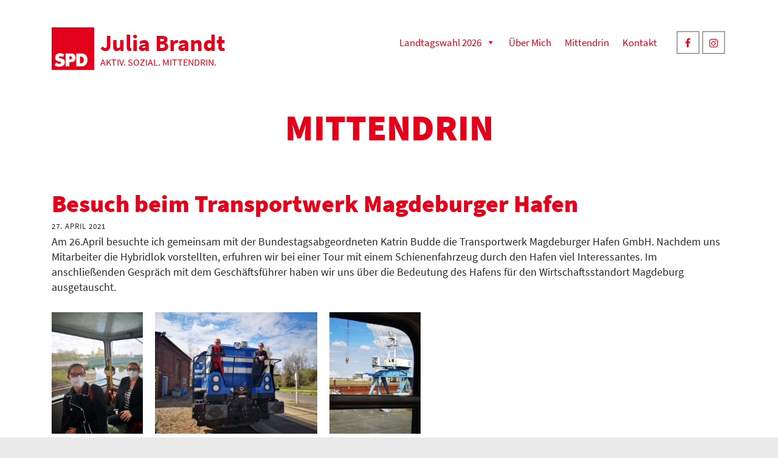

--- FILE ---
content_type: text/css
request_url: https://julia-brandt-md.de/wp-content/themes/spdbox2021/style.css?ver=1.0.36
body_size: 1014
content:
/*
Theme Name: Julia 2021
Template: ascend_premium
Version: 1.0.36
*/
.wpa-hide-ltr#skiplinks a, .wpa-hide-ltr#skiplinks a:hover, .wpa-hide-ltr#skiplinks a:visited {
	
}
.wpa-hide-ltr#skiplinks a:active,  .wpa-hide-ltr#skiplinks a:focus {
	background-color: #e2001a;
	box-shadow: 0 0 2px 2px rgba(0, 0, 0, 0.6);
	clip: auto;
	color: #ffffff;
	display: block;
	font-weight: 600;
	height: auto;
	line-height: normal;
	padding: 15px 23px 14px;
	position: absolute;
	left: 6px;
	top: var(--admin-bar-top);
	text-decoration: none;
	text-transform: none;
	width: auto;
	z-index: 100000;
}
.brand{
margin-top:20px;
}

.kad-right-header{
padding-left:20px;
}

img.alignnone{
margin: 0px 0px 0px 0px!important;
}
table caption,
h1.home{
display:none;
}
.postdate  {
color:#242729;
}

#topcontrol > div {
  -webkit-transition: all .3s linear;
  -moz-transition: all .3s linear;
  -o-transition: all .3s linear;
  transition: all .3s linear;
  bottom: 30px;
  cursor: pointer;
  height: 38px;
  position: absolute;
right: 20px;
  width: 38px;
  z-index: 5;
  background: #e2001a!important;
  color: #ffffff!important;
  border: #e2001a!important;
}
.hrule_dots{
margin-left: 0px!important;
margin-right: 0px!important;
}

.kt-breadcrumb-container {
padding: 0px 0px 0px 0px;
text-transform: none;
font-size: 15px;
color: #e1001a;
}
.kt-breadcrumb-container a span {
color: #e1001a;
}

.kt-shortcode-icon{ 
color: #e2001a!important;
}

.lyte-wrapper{
width:100% !important;
padding: 0px 0px 0px 0px!important;
margin: 0px 0px 0px 0px!important;
}
.lyte-wrapper .tT{
display:none;
}

.wpcf7 textarea{ 
padding: 10px 10px 10px 10px !important;
}
.wpcf7 input:focus,
.wpcf7 textarea:focus{ 
border: 1px solid #e2001a;
}

table td {
vertical-align: top !important;
}
.main ul {
margin: 0px 0px 30px 00px;
}


.footerbase {
padding: 20px 0px 20px 0px;
}

.footercredits p {
float: right;
padding: 5px 0px 20px 0px;
text-align: right;
}

.footercredits a,
.footercredits p{
font-size: 14px!important;
}

.footercredits .facebook_link,
.footercredits .twitter_link,
.footercredits .instagram_link {
padding: 5px 5px 4px 5px;
border: 2px solid #cccccc;
margin:3px;
}

.footernav  {
float: left;
text-align: left;
margin: 0px 0px 0px -10px;
padding: 0px 0px 0px 0px;
font-size: 16px;
line-height: 23px;
}




@media only screen and (max-width: 870px) {
img.alignleft,
img.alignright,
img.alignnone {
float: none;
width: 100%;
height: auto;
margin: 0px 0px 10px 0px;
}
#mobile-logo  {
margin-top:0px !important;
}
#mobile-logo .brand img {
margin-top:0px;
margin-right: 13px;
}
#kad-mobile-banner{
margin: 0px 0px 0px 0px;
padding: 0px 0px 0px 0px;
height: 100px!important;
}
.kt-mobile-header-toggle{
margin-top:0px!important;
}

body.trans-header div:not(.is-sticky)>.mobile-headerclass .kt-mnt span {
background: #e1001a;
}
.brand{
margin-top:0px;
}
	
.footercredits p {
float: none;
padding: 0px 0px 20px 0px;
text-align: center;
}

.footernav  {
float: none;
text-align: center;
display:none;
}
.lyte-wrapper{
width:100% !important;
padding: 0px 0px 0px 0px;
margin: 100px 0px 0px 0px!important;
}

h1.page_head_title {
font-size: 30px!important;
}
h2 {
font-size: 26px!important;
margin-top: 20px;
}
}

@media only screen and (max-width: 1024px) {

.kt-header-position-above, .second-nav-container {
display: none;
}
#kad-mobile-banner {
display: block;
height: 140px;
}
#mobile-logo .brand img {
margin-top:0px;
margin-right: 13px;
}
.kt-mobile-header-toggle{
color: #e1001a!important;
margin-top:45px;
}
}

@media (min-width: 1024px) and (max-width: 1380px) and (orientation: landscape) {

.kt-header-position-above, .second-nav-container {
display: block;
}
#kad-mobile-banner {
display: none;
height: 0;
}
#mobile-logo .brand img {
margin-top:0px;
margin-right: 13px;
}
}